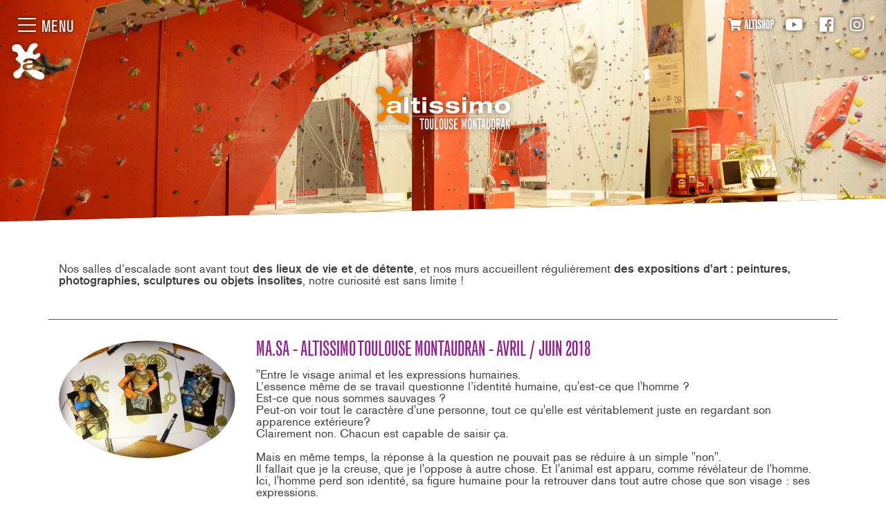

--- FILE ---
content_type: text/html; charset=UTF-8
request_url: https://toulouse-montaudran.altissimo.fr/expos-art-issimo.html
body_size: 9935
content:





<!DOCTYPE html>
<!--[if IE 8]> <html lang="fr" class="ie8"> <![endif]-->
<!--[if IE 9]> <html lang="fr" class="ie9"> <![endif]-->
<!--[if !IE]><!--> 

		

<html lang="fr"> <!--<![endif]-->
	 
	
	<head>
		<meta charset="utf-8">
		<meta name="viewport" content="width=device-width, initial-scale=1, shrink-to-fit=no">
		<title>Expositions d'art | Art'Issimo</title>
		<meta name="description" content="Nos salles d’escalade et nos murs accueillent régulièrement des expositions d’art : peintures, photographies, sculptures ou objets insolites">
		<link rel="stylesheet" href="css/fonts.css">
		<link rel="shortcut icon" href="favicon.ico">

		<!-- Google Tag Manager ------------------------------ 07/04/22 -->
		<script>
			(function (w, d, s, l, i) {
				w[l] = w[l] || [];
				w[l].push({
					'gtm.start': new Date().getTime(),
					event: 'gtm.js'
				});
				var f = d.getElementsByTagName(s)[0],
					j = d.createElement(s),
					dl = l != 'dataLayer' ? '&l=' + l : '';
				j.async = true;
				j.src =
					'https://www.googletagmanager.com/gtm.js?id=' + i + dl;
				f.parentNode.insertBefore(j, f);
			})(window, document, 'script', 'dataLayer', 'GTM-PQ99QDN');
		</script>
		<!-- End Google Tag Manager ----------------------------------- -->


		<script async custom-element="amp-analytics" src="https://cdn.ampproject.org/v0/amp-analytics-0.1.js"></script>
		<!-- Global site tag (gtag.js) - Google Ads: 959946517 --> 
		<script async src="https://www.googletagmanager.com/gtag/js?id=AW-959946517"></script>
		<script>
			window.dataLayer = window.dataLayer || [];
			function gtag() {
				dataLayer.push(arguments);
			}
			gtag('js', new Date());
			gtag('config', 'AW-959946517');
		</script>
		<!-- Event snippet for Itinéraires conversion page ---------- 29/03/22-->
		<script>
			gtag('event', 'conversion', {
				'send_to': 'AW-959946517/vlgTCOPSyKgDEJW-3skD'
			});
		</script>

		
		
		
		
			<!-- Global site tag (gtag.js) - Google Analytics -->
			<script async src="https://www.googletagmanager.com/gtag/js?id=UA-16343835-2"></script>
			<script>
				window.dataLayer = window.dataLayer || [];
				function gtag(){dataLayer.push(arguments);}
				gtag('js', new Date());
				gtag('config', 'UA-16343835-2');
			</script>
			
			<!-- Global site tag (gtag.js) - Google Analytics 11/05/2022 -->
			<script async src="https://www.googletagmanager.com/gtag/js?id=G-SV3PS0B3VS"></script>
			<script>
			  window.dataLayer = window.dataLayer || [];
			  function gtag(){dataLayer.push(arguments);}
			  gtag('js', new Date());
			
			  gtag('config', 'G-SV3PS0B3VS');
			</script>
			
			<link rel="stylesheet" href="https://cdn.datatables.net/1.10.16/css/jquery.dataTables.min.css">
			<link rel="stylesheet" href="css/bootstrap.min.css">
			<link rel="stylesheet" href="css/fontawesome-all.min.css">
			<link rel="stylesheet" href="css/altissimo.css?v=14052019">
			<script type="text/javascript" src="/js/modernizr-custom.js"></script>
			<script type="text/javascript" src="js/jquery-3.3.1.min.js"></script>
			<script type="text/javascript" src="js/jquery.validate.min.js"></script>
			<script type="text/javascript" src="js/jquery.validate-fr.js"></script>
			<script type="text/javascript" src="https://cdn.datatables.net/1.10.16/js/jquery.dataTables.min.js"></script>
			<script type="text/javascript" src="js/aframe-v0.8.2.min.js"></script>
		
	</head>
	
	<body class="cs page expos-art-issimo">
		<!-- Google Tag Manager (noscript) 07/04/22 ---------------------------- -->
		<noscript>
			<iframe src="https://www.googletagmanager.com/ns.html?id=GTM-PQ99QDN"
			height="0" width="0" style="display:none;visibility:hidden"></iframe>
		</noscript>
		<!-- End Google Tag Manager (noscript) --------------------------------- -->

		
			
			<header class="d-flex justify-content-center align-items-center" id="header-site">
				
					
					<div class="bg" style="background-image: url('repertoire/ao841951.jpg');"></div>
					<div class="wrapper text-center d-flex flex-column align-items-center">
						<div class="logoTop">
							<a href="index.html">
								<svg id="logo-cs" x="0px" y="0px" viewBox="0 0 538 192" style="enable-background:new 0 0 538 192;" xml:space="preserve">
									<path class="orange" d="M87.8,138.7c7.2,7.4,39.4,22.9,48.1,8.1c8.8-14.8-8.9-23-13.4-25.4c-4.4-2.4-24.8-4.2-29-18.5	c-4.9-16.8-0.3-22.4,5.7-28c5.9-5.5,22.5-12.4,21.9-22.2c-0.5-9.8-10.4-6.9-14.2-3.4c-4.9,4.6-18.6,5.5-15.4-8.3 c1.1-5,12.1-16,16.7-20.2c8.3-7.4,0-19.6-18.7-13C84.6,9.6,75.9,17.5,73,28c-3.4,12.2-10.4,20.8-18.6,5 c-8.4-16.3-13.8-22.5-27.1-22.4c-13.2,0.1-22.5,8-19,21.2c3.5,13.2,15.4,5.6,20.3,13.9c4.9,8.3,4.6,13.7-0.1,16.3 c-6.3,3.5-9.3,6.4-3.4,12.8c5.9,6.3,25.5,13.5,14.4,30.8c-4.9,7.7-14.8,9.7-22,15.6c-7.7,6.2-6.9,17.6,2.6,24.7 c8,6,23.6-1.6,24.5-9.4c1.4-12.9,13.8-20.8,17.9-19.1C68.7,120.1,80.7,131.4,87.8,138.7z"/>
									<path class="blanc" d="M52.8,82.7c1.8-13.9,14.5-15.5,26.6-15.5c21.2,0,25.7,6.9,25.7,15.3v22.4c0,3.9,0.7,6.8,1.7,9.1H92.1 c-0.6-1.6-0.9-3.2-1-4.8c-5,5-14.4,6.5-21.1,6.5c-11.8,0-20-4.1-20-14.6c0-11.1,9.6-13.2,18.7-13.9l15.7-1.1 c4.6-0.3,6.1-1.1,6.1-4.7S87.5,76,78.8,76c-6.3,0-9.7,0.4-11.7,6.7H52.8z M90.9,92.1c-2.8,1.3-5.8,1.7-8.7,1.9l-8.6,0.8 c-5.3,0.4-7.8,1.8-7.8,5.9c0,4,3.7,6.3,9.3,6.3c7.4,0,15.8-3.5,15.8-11.2V92.1z M119,53h14.8v61H119V53z M152.7,55h14.8V69h11.9v9.9 h-11.9v21c0,3.6,1,4.7,5,4.7c2.6,0,4.9-0.1,7.2-0.3v9.9c-2.8,0.4-8.3,0.8-11.6,0.8c-14,0-15.4-5.2-15.4-13.4V78.9h-9.3V69h9.3V55z M189.2,53H204v10.4h-14.8V53z M189.2,69H204v45h-14.8V69z M231.8,100.1c0.7,3.9,3.4,6.4,11,6.4c6.7,0,10.7-1.6,10.7-4.9 c0-2.6-1.3-3.4-8.4-4.5l-13.4-1.8c-9.5-1.3-14.8-4.2-14.8-12.8c0-12.2,12.3-15.1,24.6-15.1c20.8,0,25.5,6.9,26.6,15.2h-16.3 c-0.8-4.6-5.7-6-10-6c-3.9,0-9.7,0.3-9.7,4.8c0,2.1,1.1,3.5,7.5,4.2l10.3,1.1c15,1.6,19.9,6.1,19.9,13.9c0,13.4-15,15.2-27.8,15.2 c-17.1,0-25.7-4.9-26.5-15.6H231.8z M295,100.1c0.7,3.9,3.4,6.4,11,6.4c6.7,0,10.7-1.6,10.7-4.9c0-2.6-1.3-3.4-8.4-4.5l-13.4-1.8 c-9.5-1.3-14.8-4.2-14.8-12.8c0-12.2,12.3-15.1,24.6-15.1c20.8,0,25.5,6.9,26.6,15.2H315c-0.8-4.6-5.7-6-10-6 c-3.9,0-9.7,0.3-9.7,4.8c0,2.1,1.1,3.5,7.5,4.2l10.3,1.1c15,1.6,19.9,6.1,19.9,13.9c0,13.4-15,15.2-27.8,15.2 c-17.1,0-25.7-4.9-26.5-15.6H295z M344.5,53h14.8v10.4h-14.8V53z M344.5,69h14.8v45h-14.8V69z M443.5,86.9c0-6-4.7-7.7-9.1-7.7 c-6.1,0-11.2,3.4-11.2,10.4V114h-14.8V86.9c0-6-4.8-7.7-8.9-7.7c-6.3,0-11.3,3.4-11.3,10.4V114h-14.8V69h14.3v6.6h0.2 c2.7-3.8,9.7-7.7,18.4-7.7c8.7,0,13.3,3.4,15.5,8.5c4.1-5.4,10.3-8.5,18.6-8.5c9.1,0,17.9,3.9,17.9,15.7V114h-14.8V86.9z M500,67.3 c17.8,0,29.7,7.1,29.7,24.2c0,17.1-11.9,24.2-29.7,24.2s-29.7-7.1-29.7-24.2C470.3,74.4,482.2,67.3,500,67.3z M500,105.3 c9.2,0,14.5-5,14.5-13.8c0-8.8-5.3-13.8-14.5-13.8s-14.5,5-14.5,13.8C485.6,100.3,490.9,105.3,500,105.3z M528.2,126.6H138.3v1.5 h389.9V126.6z M71.2,126.5H51.4v1.7h19.7V126.5z M12.4,172.7v1.4c0,1.4,0.6,2.2,1.6,2.2c0.9,0,1.4-0.7,1.4-1.9c0-1.1-0.5-2-2-3.5 l-0.6-0.6c-1.2-1.2-2.4-2.6-2.4-4.8c0-1.8,1.4-3.1,3.4-3.1c2.1,0,3.3,1.2,3.3,3.3c0,0.3,0,0.5-0.1,1h-1.9v-0.7c0-1.3-0.5-2-1.4-2 c-0.8,0-1.3,0.6-1.3,1.5c0,1.4,0.9,2.4,2.3,3.7c1.4,1.5,2.7,2.8,2.7,4.9c0,2.3-1.4,3.7-3.5,3.7c-2.3,0-3.5-1.4-3.5-4v-1.1H12.4z M21.3,162.5h2.3l2.9,15.1h-2l-0.5-2.8h-3l-0.4,2.8h-2L21.3,162.5z M22.5,165.1l-1.2,8h2.5L22.5,165.1z M28.9,162.5H31v13.2h5v1.9 h-7.1V162.5z M38.1,162.5h2.1v13.2h5v1.9h-7.1V162.5z M47.2,162.5H54v1.8h-4.7v4.6h3.6v1.8h-3.6v5h5.1v1.8h-7.1V162.5z M60,162.5 h3.3c3.5,0,4,2.5,4,7.3c0,5.4-0.5,6.2-1.1,7c-0.4,0.5-1.3,0.8-2.3,0.8H60V162.5z M62.1,175.9h1.2c1.7,0,1.7-1.3,1.7-3.8v-3.6 c0-3.2-0.2-4.3-2.1-4.3h-0.9V175.9z M69.1,162.5h1.8v3.4c0,1.5-0.7,2.5-2,3.2l-0.2-0.9c0.8-0.6,1.1-1.1,1.1-2.1h-0.7V162.5z M73.8,162.5h6.8v1.8h-4.7v4.6h3.6v1.8h-3.6v5h5.1v1.8h-7.1V162.5z M83.9,172.7v1.4c0,1.4,0.6,2.2,1.6,2.2c0.9,0,1.4-0.7,1.4-1.9 c0-1.1-0.5-2-2-3.5l-0.6-0.6c-1.2-1.2-2.4-2.6-2.4-4.8c0-1.8,1.4-3.1,3.4-3.1s3.3,1.2,3.3,3.3c0,0.3,0,0.5-0.1,1h-1.9v-0.7 c0-1.3-0.5-2-1.4-2c-0.8,0-1.3,0.6-1.3,1.5c0,1.4,0.9,2.4,2.3,3.7c1.4,1.5,2.7,2.8,2.7,4.9c0,2.3-1.4,3.7-3.5,3.7 c-2.3,0-3.5-1.4-3.5-4v-1.1H83.9z M98.2,171.4c0,2.8,0,4.3-1.1,5.5c-0.7,0.7-1.5,0.9-2.6,0.9c-3.6,0-3.7-3.2-3.7-5.8v-2.6 c0-3.1,0.1-5.1,1.1-6.1c0.6-0.6,1.4-1,2.6-1c1.1,0,1.9,0.3,2.4,0.9c0.9,0.9,1.1,2.3,1.1,4.8h-2c0.1-3.3-0.5-4-1.6-4 c-0.5,0-0.8,0.2-1,0.6c-0.3,0.5-0.5,1.4-0.5,5.4c0,4.7,0,6.3,1.6,6.3c1.6,0,1.6-1.5,1.6-3.3v-1.5H98.2z M102.2,162.5h2.3l2.9,15.1 h-2l-0.5-2.8h-3l-0.4,2.8h-2L102.2,162.5z M103.4,165.1l-1.2,8h2.5L103.4,165.1z M109.8,162.5h2.1v13.2h5v1.9h-7.1V162.5z M120.6,162.5h2.3l2.9,15.1h-2l-0.5-2.8h-3l-0.4,2.8h-2L120.6,162.5z M121.8,165.1l-1.2,8h2.5L121.8,165.1z M127.8,162.5h3.3 c3.5,0,4,2.5,4,7.3c0,5.4-0.5,6.2-1.1,7c-0.4,0.5-1.3,0.8-2.3,0.8h-3.8V162.5z M129.9,175.9h1.2c1.7,0,1.7-1.3,1.7-3.8v-3.6 c0-3.2-0.2-4.3-2.1-4.3h-0.9V175.9z M137.4,162.5h6.8v1.8h-4.7v4.6h3.6v1.8h-3.6v5h5.1v1.8h-7.1V162.5z"/>
									<text transform="matrix(1 0 0 1 530.5 177.6415)" class="blanc text" >Toulouse Montaudran</text>
								</svg>
							</a>
						</div>
						<h1 id="title" class="txtShadow"></h1>
					</div>
					
				
			<!-- Burger Menu -->
				<div class="burgerZone">
					<div class="burgerMenu">
						<div class="burgerWrapper">
							<input type="checkbox" id="menu-toggle">
							<label for="menu-toggle" class="hamburger-container">
								<span class="hamburger"><span></span></span>
								<span class="text">Menu &nbsp;&nbsp;&nbsp;</span>
							</label>
						</div>
					</div>
					<a href="index.html" class="logoMenuWrapper">
						<svg id="logoMenu" x="0px" y="0px" viewBox="0 0 290 84" style="enable-background:new 0 0 290 84;" xml:space="preserve">
							<path id="splash" d="M72.3,79.1c-4.8,8.1-22.4-0.4-26.3-4.4c-3.9-4-10.4-10.2-13.8-11.7c-2.2-1-9,3.4-9.8,10.4
								c-0.5,4.3-9,8.5-13.4,5.2c-5.2-3.9-5.6-10.1-1.4-13.5c4-3.2,9.3-4.4,12-8.6c6.1-9.5-4.6-13.4-7.9-16.9c-3.2-3.5-1.6-5.1,1.8-7
								c2.6-1.4,2.8-4.4,0-9c-2.7-4.5-9.2-0.4-11.1-7.6C0.5,8.8,5.6,4.5,12.8,4.5c7.3,0,10.2,3.4,14.8,12.3c4.5,8.7,8.3,4,10.2-2.7
								c1.6-5.7,6.4-10,9.1-11c10.2-3.6,14.8,3.1,10.2,7.1c-2.5,2.3-8.5,8.3-9.2,11.1c-1.7,7.5,5.8,7,8.4,4.5c2.1-2,7.5-3.5,7.8,1.8
								c0.3,4.7-6.8,8.3-10.7,11.1c-1.9-1.9-5.6-3.1-12.1-3.1c-6.7,0-13.6,0.9-14.6,8.5h7.8c1.1-3.5,2.9-3.7,6.4-3.7c4.7,0,6.4,1,6.4,2.9
								c0,2-0.8,2.4-3.3,2.6l-8.6,0.6c-5,0.4-10.2,1.5-10.2,7.6c0,5.8,4.5,8,11,8c3.7,0,8.8-0.8,11.5-3.5c0,0.9,0.2,1.7,0.6,2.6h5.8
								c4.1,2.5,9.3,3.2,10.8,4C67.4,66.5,77.1,71,72.3,79.1z M38.2,50.6c-2.9,0.2-4.3,1-4.3,3.2c0,2.2,2,3.5,5.1,3.5c4,0,8.7-1.9,8.7-6.1
								v-2c-1.5,0.7-3.2,0.9-4.8,1.1L38.2,50.6z"/>
							<path id="texte" d="M26.8,44c1-7.6,7.9-8.5,14.6-8.5c11.6,0,14.1,3.8,14.1,8.4v12.2c0,2.2,0.4,3.7,0.9,5h-8.1
								c-0.3-0.9-0.5-1.7-0.6-2.6C45,61.3,39.9,62,36.2,62c-6.4,0-11-2.3-11-8c0-6.1,5.2-7.2,10.2-7.6l8.6-0.6c2.5-0.2,3.3-0.6,3.3-2.6
								c0-2-1.6-2.9-6.4-2.9c-3.5,0-5.3,0.2-6.4,3.7H26.8z M47.7,49.1c-1.5,0.7-3.2,0.9-4.8,1.1l-4.7,0.4c-2.9,0.2-4.3,1-4.3,3.2
								c0,2.2,2,3.5,5.1,3.5c4,0,8.7-1.9,8.7-6.1V49.1z M63,27.7h8.1v33.4H63V27.7z M81.5,28.8h8.1v7.6h6.5v5.4h-6.5v11.5
								c0,2,0.6,2.6,2.7,2.6c1.4,0,2.7,0,4-0.2v5.4c-1.5,0.2-4.6,0.5-6.3,0.5c-7.7,0-8.4-2.9-8.4-7.3V41.9h-5.1v-5.4h5.1V28.8z M101.5,27.7
								h8.1v5.7h-8.1V27.7z M101.5,36.5h8.1v24.7h-8.1V36.5z M124.8,53.5c0.4,2.2,1.8,3.5,6,3.5c3.7,0,5.8-0.9,5.8-2.7
								c0-1.4-0.7-1.9-4.6-2.5l-7.4-1c-5.2-0.7-8.1-2.3-8.1-7c0-6.7,6.7-8.3,13.5-8.3c11.4,0,14,3.8,14.6,8.3h-8.9
								c-0.5-2.5-3.1-3.3-5.5-3.3c-2.1,0-5.3,0.2-5.3,2.6c0,1.2,0.6,1.9,4.1,2.3l5.6,0.6c8.2,0.9,10.9,3.3,10.9,7.6c0,7.3-8.2,8.3-15.2,8.3
								c-9.4,0-14.1-2.7-14.5-8.6H124.8z M159.4,53.5c0.4,2.2,1.8,3.5,6,3.5c3.7,0,5.8-0.9,5.8-2.7c0-1.4-0.7-1.9-4.6-2.5l-7.4-1
								c-5.2-0.7-8.1-2.3-8.1-7c0-6.7,6.7-8.3,13.5-8.3c11.4,0,14,3.8,14.6,8.3h-8.9c-0.5-2.5-3.1-3.3-5.5-3.3c-2.1,0-5.3,0.2-5.3,2.6
								c0,1.2,0.6,1.9,4.1,2.3l5.6,0.6c8.2,0.9,10.9,3.3,10.9,7.6c0,7.3-8.2,8.3-15.2,8.3c-9.4,0-14.1-2.7-14.5-8.6H159.4z M186.5,27.7h8.1
								v5.7h-8.1V27.7z M186.5,36.5h8.1v24.7h-8.1V36.5z M240.7,46.3c0-3.3-2.6-4.2-5-4.2c-3.4,0-6.1,1.8-6.1,5.7v13.3h-8.1V46.3
								c0-3.3-2.6-4.2-4.9-4.2c-3.5,0-6.2,1.8-6.2,5.7v13.3h-8.1V36.5h7.8V40h0.1c1.5-2.1,5.3-4.2,10.1-4.2c4.7,0,7.3,1.8,8.5,4.6
								c2.3-2.9,5.6-4.6,10.2-4.6c5,0,9.8,2.1,9.8,8.6v16.7h-8.1V46.3z M271.7,35.5c9.8,0,16.3,3.9,16.3,13.3c0,9.3-6.5,13.3-16.3,13.3
								s-16.3-3.9-16.3-13.3C255.4,39.5,262,35.5,271.7,35.5z M271.7,56.3c5,0,7.9-2.7,7.9-7.5c0-4.8-2.9-7.5-7.9-7.5s-7.9,2.7-7.9,7.5
								C263.8,53.6,266.7,56.3,271.7,56.3z"/>
						</svg>
					</a>
				</div>
			
			<!-- Social -->
				<div class="social-admin">
					<a href="http://shop.altissimo.fr" class="fas fa-shopping-cart"> <span style="font-family: 'grot_extracond', Helvetica, Arial, sans-serif;" class="text-uppercase" target="alti-window">AltiShop</span></a>
					<a href="https://www.youtube.com/channel/UCdV6qxVicOgjs-wtVgbzKiA" class="fab fa-youtube" alt="YouTube" target="alti-window">Youtube</a>
					
						
							<a href="https://www.facebook.com/groups/241919606466/" class="fab fa-facebook" alt="Facebook" target="alti-window">Facebook</a>
						
						
							<a href="https://www.instagram.com/altissimo_toulouse_montaudran/" class="fab fa-instagram" alt="Instagram" target="alti-window">Instagram</a>
						
					
					
					<!--
	<a href="cs-espace-membre-login.html" alt="Espace Membre Altissimo" class="ico-private-space d-flex align-items-center">
						<span class="d-flex text-right flex-column"><b>Espace</b><b>Membre</b></span>
						<svg id="ico-memberArea" xmlns="http://www.w3.org/2000/svg" xmlns:xlink="http://www.w3.org/1999/xlink" x="0px" y="0px" viewBox="0 0 68 68" style="enable-background:new 0 0 68 68;" xml:space="preserve">
						<path class="shape" d="M46,36.3c0.2,1-0.2,1.6-1.1,1.8S43.3,38,42.9,37c-0.5-1.5-1.1-2.8-1.6-4c-0.5-1.2-1.2-2.4-2.1-3.4				
							c-0.3,1.5-0.3,3.1,0,5c0.2,1.9,0.6,3.8,1,5.8c0.4,2,0.8,3.9,1.2,5.8c0.4,1.9,0.6,3.5,0.6,4.9c0,0.5-0.2,1-0.6,1.4s-0.9,0.6-1.4,0.6 
							c-0.4,0-0.8-0.1-1.2-0.4c-0.3-0.2-0.6-0.5-0.7-0.9c-0.2-0.8-0.6-1.8-1-3.2c-0.5-1.4-0.9-2.7-1.4-4c-0.5-1.3-1-2.9-1.7-4.8 
							c-0.7,1.9-1.2,3.5-1.7,4.8c-0.5,1.3-0.9,2.6-1.4,4c-0.5,1.4-0.8,2.4-1,3.2c-0.1,0.4-0.4,0.7-0.7,0.9c-0.3,0.2-0.7,0.4-1.2,0.4
							c-0.5,0-1-0.2-1.4-0.6S26,51.7,26,51.1c0.1-1.4,0.3-3.1,0.6-4.9c0.4-1.9,0.8-3.8,1.2-5.8c0.4-2,0.7-3.9,1-5.8c0.2-1.9,0.2-3.6,0-5
							c-0.9,1-1.6,2.2-2.1,3.4c-0.5,1.2-1,2.6-1.6,4c-0.3,1-1,1.4-1.9,1.1s-1.3-0.8-1.1-1.8c0.2-0.9,0.4-1.9,0.7-3
							c0.3-1.1,0.6-2.2,0.9-3.3c0.3-1.1,0.7-2.1,1.1-3.1c0.4-1,0.9-1.8,1.3-2.4c1-1.2,2.3-1.9,3.9-2.1c1.6-0.2,3-0.3,4-0.3
							c1,0,2.4,0.1,4,0.3c1.6,0.2,2.9,0.9,3.9,2.1c0.5,0.6,0.9,1.4,1.3,2.4c0.4,1,0.8,2,1.1,3.1c0.3,1.1,0.6,2.2,0.9,3.3
							C45.5,34.4,45.8,35.4,46,36.3z M31.2,20c-0.8-0.8-1.2-1.7-1.2-2.8c0-1.1,0.4-2.1,1.2-2.9s1.7-1.2,2.8-1.2c1.1,0,2,0.4,2.8,1.2
							S38,16,38,17.2c0,1.1-0.4,2-1.2,2.8s-1.7,1.2-2.8,1.2C32.9,21.1,32,20.8,31.2,20z M34,63C18,63,5,50,5,34C5,18,18,5,34,5
							c16,0,29,13,29,29C63,50,50,63,34,63z M34,7C19.1,7,7,19.1,7,34s12.1,27,27,27s27-12.1,27-27S48.9,7,34,7z"/>
						</svg>
					</a>
	-->
				</div>
				
				
				<!-- Menu -->
				<nav>
					<div class="subNavWrapper">
						<div>
							<div class="d-flex justify-content-center align-items-center">
								<h3>Vos salles Altissimo</h3> &nbsp;<i class="far fa-times-circle"></i>
							</div>
							<hr class="dark ext">
							<ul class="menu salles">
								
								
									<li><a href="https://albi.altissimo.fr">Albi</a></li>
								
									<li><a href="https://landes.altissimo.fr">Landes</a></li>
								
									<li><a href="https://marseille.altissimo.fr">Marseille</a></li>
								
									<li><a href="https://metz-haut-gazon.altissimo.fr">Metz Haut Gazon</a></li>
								
									<li><a href="https://metz-loisirama.altissimo.fr">Metz Loisirama</a></li>
								
									<li><a href="https://montpellier-grabels.altissimo.fr">Montpellier Grabels</a></li>
								
									<li><a href="https://montpellier-odysseum.altissimo.fr">Montpellier Odysseum</a></li>
								
									<li><a href="https://nantes.altissimo.fr">Nantes</a></li>
								
									<li><a href="https://perpignan.altissimo.fr">Perpignan</a></li>
								
									<li><a href="https://toulouse-montaudran.altissimo.fr">Toulouse Montaudran</a></li>
								
									<li><a href="https://toulouse-portet.altissimo.fr">Toulouse Portet</a></li>
								
									<li><a href="https://toulouse-saint-martin.altissimo.fr">Toulouse Saint-Martin</a></li>
								
								<li><a href="https://www.altissimo.pt" target="_blanck">Lisbonne</a></li>
							</ul>
						</div>
					</div>
					<div class="navWrapper">
						<form id="search">
							<div class="input-group rechercher input-group-lg margin-bottom-30">
								<input type="text" class="form-control" placeholder="Rechercher" aria-label="Rechercher" aria-describedby="Rechercher">
							</div>
						</form>
						<script>
							if ($("form").is("#search")) {
							$("form#search").keypress(function (e) {
								if (e.which == 13) {
									event.preventDefault();
									var searchVal = $("form#search input[type=text]").val();
									if (searchVal !== "") {
										window.location = "recherche-altissimo.html?chercher="+$("form#search input[type=text]").val();
									}
								}
							});
						}
						</script>
						<ul class="menu menus">
							
							
								
								
							
								
								
							
								
								
							
								
								
							
								
								
							
								
								
							
								
								
							
								
								
							
								
								
									
										
											
												<li><a href="l-escalade-pour-tous.html">L'escalade pour tous !</a></li>
											
										
									
								
							
								
								
									
										<li class="openSubNav">Vos salles Altissimo</li>
									
								
							
								
								
									
										
											
												<li><a href="ecole-d-escalade.html">École d'escalade</a></li>
											
										
									
								
							
								
								
									
										
											
												<li><a href="tarifs-formules.html">Tarifs / Formules</a></li>
											
										
									
								
							
								
								
									
										
											
												<li><a href="progresser-avec-altissimo.html">Progresser avec Altissimo</a></li>
											
										
									
								
							
								
								
									
										
											
												<li><a href="actualites.html">Actualités</a></li>
											
										
									
								
							
								
								
							
								
								
							
								
								
							
								
								
									
										
											
												<li><a href="partenaires-ambassadeurs.html">Partenaires & Ambassadeurs</a></li>
											
										
									
								
							
								
								
							
								
								
							
								
								
									
										
											
												<li><a href="les-actus-de-votre-salle.html">Les actus de votre salle</a></li>
											
										
									
								
							
								
								
									
										
											
												<li><a href="expos-art-issimo.html">Expos Art‘issimo</a></li>
											
										
									
								
							
								
								
									
										
											
												<li><a href="climbing-team.html">Climbing Team</a></li>
											
										
									
								
							
								
								
									
										
											
												<li><a href="topo-de-la-salle.html">Topo de la salle</a></li>
											
										
									
								
							
								
								
									
										
											
												<li><a href="recrutement.html">Recrutement</a></li>
											
										
									
								
							
								
								
									
										
											
												<li><a href="acces-horaires-contact.html">Accès / Horaires / Contact</a></li>
											
										
									
								
							
								
								
									
										
											
												<li><a href="communaute.html">Communauté</a></li>
											
										
									
								
							
								
								
							
								
								
							
								
								
							
						</ul>
						<hr class="white ext">
						<div class="menu extras">
							<ul class="menu">
								
								<li><a href="http://shop.altissimo.fr" target="alti-window">Altishop</a></li>
							</ul>				
							<hr class="white ext">
							<ul class="menu">
								
									
									<li><a href="https://www.altissimo.fr">Altissimo France</a></li>
								
								<li><a href="https://concept.altissimo.fr">Altissimo Concept</a></li>
								<li><a href="https://shop.altissimo.fr/votre-projet-de-construction.html">Altissimo Production</a></li>
							</ul>				
							
						</div>
<!-- 						<a href="altissimo-france.html" class="btn btn-sm btn-outline-light">Je m'abonne</a> -->
					</div>
				</nav>
				
				
			</header>
		
	
		<main>
			
				
					
					<div class="margin-top-60 Toulouse Montaudran Salles">
						
						<div style="display:none;">salle</div>
						
<div class="cms">
	
	
	
	
	
	
	
	<div class="debut"></div>
	
		
		
			
					
					
					
						


<div >
	<section id="artissimo" class="container">  <div class="row">    <div class="col-12 margin-bottom-10">      <p>Nos salles d’escalade sont avant tout <b>des lieux de vie et de détente</b>, et nos murs accueillent régulièrement <b>des expositions d’art : peintures, photographies, sculptures ou objets insolites</b>, notre curiosité est sans limite !</p>    </div>                	        	        	        	        	        	        	        	        	        	        	        	        	        	        	        	        	        	        	        	        	        	        	        	        	        	        	        	        	        	        	        	        	        	    	      <article class="col-12 margin-top-30">        <div class="row margin-top-30">                                    <div class="col-sm-3 mb-4 text-center">                <img src="miniatures/paragraphes/ao98293/29541356_1447635252014961_5082123497097284847_n-350-350.jpg" alt="MA.SA" width="350" height="350" class="rounded-circle img-fluid">              </div>                                                                          <div class="col-sm-9 mb-4">          <h2 class="text-uppercase">MA.SA - Altissimo Toulouse Montaudran - avril / juin 2018</h2><br>          "Entre le visage animal et les expressions humaines.<br>L’essence même de se travail questionne l’identité humaine, qu'est-ce que l'homme ?<br>Est-ce que nous sommes sauvages ?<br>Peut-on voir tout le caractère d'une personne, tout ce qu'elle est véritablement juste en regardant son apparence extérieure?<br>Clairement non. Chacun est capable de saisir ça.<br><br>Mais en même temps, la réponse à la question ne pouvait pas se réduire à un simple "non".<br>Il fallait que je la creuse, que je l'oppose à autre chose. Et l'animal est apparu, comme révélateur de l'homme.<br>Ici, l'homme perd son identité, sa figure humaine pour la retrouver dans tout autre chose que son visage : ses expressions.<br>Voilà la première phase de mon travail, hybrider l'homme et l'animal afin d'exprimer à la fois l'extériorité et l’intériorité de chacun d'entre nous.<br><br>Après tout, nous ne sommes pas qu'une enveloppe de chair, il y a aussi les pulsions, l'instinct, tout ce qui nous anime.<br>La figure animale vient rendre compte du caractère intérieur de l’homme, il symbolise l’instinct sauvage et l’impulsivité."<br><br>          <button type="button" class="btn btn-outline-violet mt-4" data-toggle="modal" data-target="#artiModal" onClick="$('#artiModal .modal-content').load('wd/bloc/index|artiModal?code=ao115479')">Voir les photos</button>        </div>        </div>      </article>    	        	          </div>  <script>if ($('#artissimo img').length == 0) {$('#artissimo').html('<center>Aucune exposition en ce moment</center><br><br><br><br><br><br>')}</script></section>
</div>

					
				
		
		<div class="fin"></div>
		
	
	</div>


	








					</div>
					
					
				
				
			
			
		</main>
		
			<footer class="right margin-top-80">
			<!-- Footer -->
				<div class="container">
					<div class="row">
						<div class="col-12 text-center margin-top-40">
							<img src="img/logo-altissimo-top-ms-v2018.svg" width="290" height="84" alt="Altissimo - 100% escalade">
						</div>
						<div class="w-100"></div>
						<div class="col-12 col-sm-4 margin-top-40">
							<ul class="menu menus">
							</ul>
						</div>
						<div class="col-12 col-sm-4 margin-top-40">
							<h3 class="text-uppercase">Vos salles altissimo</h3>
							<hr class="white ext">
							<ul class="menu salles">
							</ul>
						</div>
						<div class="col-12 col-sm-4 margin-top-40">
							<div class="menu extras">
							</div>
							<hr class="white ext">
							<a href="https://www.youtube.com/channel/UCdV6qxVicOgjs-wtVgbzKiA" class="fab fa-youtube" alt="YouTube" target="alti-window">Youtube</a>
							
								<a href="https://www.facebook.com/groups/241919606466/" class="fab fa-facebook" alt="Facebook" target="alti-window">Facebook</a>
								
									<a href="https://www.instagram.com/altissimo_toulouse_montaudran/" class="fab fa-instagram" alt="Instagram" target="alti-window">Instagram</a>
								
							
						</div>
						<div class="copyright col-12 margin-top-100 text-center">
							<p>Copyright © 2018 <a href="https://www.noma.fr" target="_blank"><span class="logo-noma-footer">NOMA</span></a> Tous droits réservés.</p>
						</div>
						<div class="w-100 margin-bottom-20"></div>
					</div>
				</div>
				
			</footer>
			<div class="fas backToTop"></div>
			
			
			<div class="modal fade" id="vrModal" tabindex="-1" role="dialog" aria-labelledby="vrModalModalLabel" aria-hidden="true">
				<div class="modal-dialog d-flex" role="document">
					<div class="modal-content">
						<div class="modal-header">
							<div class="logo">
								<picture>
									<source srcset="img/logo-altissimo-mini-orange.svg" media="(max-width: 575px)" type="image/svg+xml">
									<img src="img/logo-altissimo-menu.svg" alt="Altissimo - L'escalade pour tous" class="img-fluid">
								</picture>
							</div>
							<div class="titleGroup text-center">
								<h3 class="text-uppercase text-center">Altissimo toulouse-montaudran</h3>
							</div>
							<span class="close" data-dismiss="modal" aria-label="Close">
								<img src="img/ico-white_close-42w.svg" height="42" width="42">
							</span>
						</div>
						<div class="modal-body">
							
						</div>
					</div>
				</div>
			</div>
	
			<div class="modal fade" id="artiModal" tabindex="-1" role="dialog" aria-labelledby="ArtiModalModalLabel" aria-hidden="true">
				<div class="modal-dialog d-flex" role="document">
					<div class="modal-content">
						
					</div>
				</div>
			</div>
				
			
			
			<div class="modal fade" id="videoModal" tabindex="-1" role="dialog" aria-labelledby="ArtiModalModalLabel" aria-hidden="true">
				<div class="modal-dialog modal-dialog-centered" role="document">
					<div class="modal-content">
						<div class="modal-header">
							<div class="titleGroup text-center">
								<h3 class="text-uppercase text-center">Alti’sécur : les règles de sécurité en vidéo</h3>
								<span class="subInfo">La pratique du bloc en salle</span>
							</div>
							<span class="close" data-dismiss="modal" aria-label="Close">
								<i class="far fa-times-circle"></i>
							</span>
						</div>
						<div class="modal-body">
							<div id="player"></div>
						</div>
					</div>
				</div>
			</div>
			<div class="modal fade" id="alertModal" tabindex="-1" role="dialog" aria-labelledby="AlertModalLabel" aria-hidden="false" data-backdrop="static" data-keyboard="false">
				<div class="modal-dialog modal-dialog-centered" role="document">
					<div class="modal-content">
						<div class="modal-header">
							<div class="titleGroup text-center" style="width: 100%;">
								<img src="img/logo-altissimo-top-ms-v2018-noir.svg" width="290" height="84" alt="Altissimo - 100% escalade" class="margin-top-20 margin-bottom-20">
								<h3 class="text-uppercase text-center">Le nouveau site Altissimo est presque prêt !</h3>
							</div>
						</div>
						<div class="modal-body">
							<p class="text-center" style="font-size: 1.8rem;">Encore quelques petites heures de patience et vous pourrez découvrir votre nouveau site Altissimo !</p>
						</div>
					</div>
				</div>
			</div>
			
			
			<script type="text/javascript" src="js/bootstrap.bundle.min.js"></script>
			<script type="text/javascript" src="js/isMobile.min.js"></script>
			<script type="text/javascript" src="js/fitty.min.js"></script>
			<script type="text/javascript" src="js/jquery.scrollTo.min.js"></script>
			<script type="text/javascript" src="js/altissimo.js?v=2704"></script>
			<script>
				$('footer .menu.menus').html($('.navWrapper .menu.menus').html());
				$('footer .menu.salles').html($('.subNavWrapper .menu.salles').html());
				$('footer .menu.extras').html($('.navWrapper .menu.extras').html());
			</script>
			
			<div id="marketing">
				
			</div>
			
		
	</body>
	
</html>





--- FILE ---
content_type: application/javascript
request_url: https://toulouse-montaudran.altissimo.fr/js/altissimo.js?v=2704
body_size: 3298
content:
function setCookie(cname,cvalue,exdays) {
    var d = new Date();
    d.setTime(d.getTime() + (exdays*24*60*60*1000));
    var expires = "expires=" + d.toGMTString();
    document.cookie = cname + "=" + cvalue + ";" + expires + ";path=/";
}
function getCookie(cname) {
    var name = cname + "=";
    var decodedCookie = decodeURIComponent(document.cookie);
    var ca = decodedCookie.split(';');
    for(var i = 0; i < ca.length; i++) {
        var c = ca[i];
        while (c.charAt(0) == ' ') {
            c = c.substring(1);
        }
        if (c.indexOf(name) == 0) {
            return c.substring(name.length, c.length);
        }
    }
    return "";
}

//Recherche de version IE
function GetIEVersion() {
	var sAgent = window.navigator.userAgent;
	var Idx = sAgent.indexOf("MSIE");
	if (Idx > 0) {
		return parseInt(sAgent.substring(Idx+ 5, sAgent.indexOf(".", Idx)));
	} 
	else if (!!navigator.userAgent.match(/Trident\/7\./)) {
		return 11;
	} else {
		return 0;
	}
}

//////////////////////////////////////////
//Vérification de compatibilité navigateur
if(!Modernizr.supports || !Modernizr.fontface || !Modernizr.mediaqueries || !Modernizr.cssfilters || !Modernizr.flexbox || !Modernizr.csstransforms) {
    var browserMsg = getCookie("outdatedBrowser");
    if (browserMsg == "") {
		var oudatedBrowserAlert = '<div id="outdated">';	
		oudatedBrowserAlert += '	<div class="container">';	
		oudatedBrowserAlert += '		<div class="row">';	
		oudatedBrowserAlert += '			<div class="col margin-top-15">';	
		oudatedBrowserAlert += '				<h3 class="text-uppercase">Votre navigateur est trop ancien !</h3>';	
		oudatedBrowserAlert += '				<p>Pour profiter d\'une experience utilisateur optimale sur ce site, nous vous invitons à installer un navigateur plus récent.</p>';	
		oudatedBrowserAlert += '			</div>';	
		oudatedBrowserAlert += '			<div class="w-100"></div>';	
		oudatedBrowserAlert += '			<div class="col margin-bottom-20">';	
		oudatedBrowserAlert += '				<a href="https://www.google.com/chrome/browser/desktop/" class="btn btn-light" target="_blank"><i class="fab fa-chrome"></i> Chrome</a>';	
		oudatedBrowserAlert += '				<a href="http://www.mozilla.org/firefox/new/" class="btn btn-light" target="_blank"><i class="fab fa-firefox"></i> Firefox</a>';	
		oudatedBrowserAlert += '			</div>';	
		oudatedBrowserAlert += '			<div class="col margin-bottom-20 text-right">';	
		oudatedBrowserAlert += '				<div class="form-check form-check-inline">';	
		oudatedBrowserAlert += '					<input type="checkbox" class="form-check-input" id="noMsg">';	
		oudatedBrowserAlert += '					<label class="form-check-label" for="noMsg">Ne plus afficher ce message</label>';	
		oudatedBrowserAlert += '				</div>';	
		oudatedBrowserAlert += '				<button id="closeODwindow" type="submit" class="btn btn-light">Fermer</button>';	
		oudatedBrowserAlert += '			</div>';	
		oudatedBrowserAlert += '		</div>';	
		oudatedBrowserAlert += '	</div>';	
		oudatedBrowserAlert += '</div>';	
		document.body.innerHTML += oudatedBrowserAlert;
		var odWindow = document.getElementById("closeODwindow"),
		    closeFn = function() {
		        //console.log('Click just happened');
				if(document.getElementById("noMsg").checked) {
					setCookie("outdatedBrowser", "noMsg", 30);
				} 
				var msg = document.getElementById("outdated");
				msg.parentNode.removeChild(msg);
		    }
		odWindow.onclick = closeFn;
	}
} 

$(document).ready(function() {
	
	//Alert modal provisoire
	//$('#alertModal').modal('show');
	
	//Detection mobile-tablette
	if(isMobile.any) {
		$("body").addClass("mobile");
	} else {
		$("body").addClass("desktop");
	}
	

	////////////////
	// scrollTo link
	scrollToLink = function(hash, cOffset) {
		$("html,body").scrollTo(hash, hash, {offset:-cOffset});
	}
	$('a.scrollTo').click(function(e){
		e.preventDefault();
		scrollToLink(this.hash, 0);
	});

	//Bouton Back to Top
	$(".backToTop").click(function() {
		if($(this).hasClass("show")) {
			$("html,body").scrollTo(0, 800, {offset:-0});
			console.log("clic");
		}
	});

	//get URL vars
	function getUrlVars() {
		var vars = {};
		var parts = window.location.href.replace(/[?&]+([^=&]+)=([^&]*)/gi, function(m,key,value) {
		vars[key] = value;
		});
		return vars;
	}
	
	//script menu burger
	function openMenu(openVal){
		if(openVal == "sesame") {
			$(".burgerWrapper, svg#logoMenu, nav").addClass("open");
			$('<div class="closeWrapper"></div>').insertBefore("header").click(function(){
				$("input[type=checkbox]#menu-toggle").prop('checked', false);
				openMenu();
			});
		} else {
			$(".burgerWrapper, svg#logoMenu, nav").removeClass("open");
			if($(".subNavWrapper").hasClass("open")) {
				$(".subNavWrapper").removeClass("open");
			}
			$(".closeWrapper").remove();
		}
	}
	
	$(".burgerMenu").click(function() {
	    if ($("input[type=checkbox]#menu-toggle").prop('checked') == false) {
			$("input[type=checkbox]#menu-toggle").prop('checked', true);
			openMenu("sesame");
	    } else {
			$("input[type=checkbox]#menu-toggle").prop('checked', false);
			openMenu();
	    }
	});
	//Ouverture sous-navigation salles
	$("nav .openSubNav, nav .far.fa-times-circle").click(function() {
		$(".subNavWrapper").toggleClass("open");
	});
	
	//Blockage de la nav au resize
	function resizedw() {
        $("nav").removeClass("off");
	}
	var blockNav; //timer pour resize nav
	

	//Scripts H1 pages courantes
	function fitTitle() {
		if("matchMedia" in window) {
			if(window.matchMedia("(max-width:576px)").matches || window.matchMedia("(max-height:576px)").matches) {
				fitty("#title", {
					maxSize: 58
				});
			} else {
				fitty("#title", {
					maxSize: 120
				});
			}
		}
	}
	if($("body").hasClass("page")) {
		fitTitle();
		//room selector > page tarifs et cours
		if ($("select").hasClass("roomSelector")) {
			$(".roomSelector").on('change', function() {
				//console.log($(this).val());
				$($(this).attr('data-content')).slideDown();
			});
		}
	}
	
	//Enchainements, page topo membre
	$(".enchainement").each(function() {
		$(this).parent(".selector-ico").addClass($(this).find(':selected').attr('data-ico'));
	})
	$(".enchainement").on('change', function() {
		//$(this).find(':selected').attr('data-content');
		//console.log($(this).find(':selected').attr('data-content'));
		$(this).parent(".selector-ico").removeClass("checked unchecked").addClass($(this).find(':selected').attr('data-ico'));
	});
	
	/////////////////////
	//Timeline historique
	var xStartlimit = 240; //distance de départ avant d'atteindre la timeline en scrollant
	var wHeight;
	var timelineXpos;
	var dcElement = [];
	var dcXpos = [];
	var currentDcKey = 0;
	function getElPos() {
		timelineXpos = Math.round($("main section #timeline").position().top);
		wHeight = $(window).height();
		$("#wHeight").html(wHeight);
		dcElement = [];
		dcXpos = [];
		$(".dateContainer").each(function(index, value) {
			var dcpos = $(this).position();
			dcElement.push(value);
			dcXpos.push($(this).position().top);
			$(".solidLine").css("height", dcXpos[(currentDcKey-1)]);
		});
	}
	function animateTimeline() {
		var startDetect = Number($(this).scrollTop()+(wHeight/2)-timelineXpos);
		//détection du prochain "date container" à afficher 
		if(( Number(startDetect)+Number(dcXpos[0]) ) >= dcXpos[currentDcKey]) {
			$(dcElement[currentDcKey]).addClass("show");
			$(".solidLine").css("height", dcXpos[currentDcKey]);
			currentDcKey++;
			if(currentDcKey == dcXpos.length) {
				$(".end").addClass("show");
			}
		}
	}
	if ($("section").is("#historique")) {
		var timeLineDelay; //timer pour historique
		timeLineDelay = setTimeout(function() {
			getElPos();
			clearTimeout(timeLineDelay);
		}, 400);
	}
	
	////////////////
	//Actions resize
    $( window ).resize(function() {
        $("nav").addClass("off");
		clearTimeout(blockNav);
		blockNav = setTimeout(resizedw, 200);
		if($("body").hasClass("page")) {
			fitTitle();	
		}
		//historique timeline
		if ($("section").is("#historique")) {
			getElPos();
		}
    });
	
	////////////////
	//Actions scroll
	$(window).scroll(function () {
		//historique timeline
		animateTimeline()
		
		//Modif menu burger offTop
		if($(this).scrollTop() > 140) {
	        $(".burgerWrapper").addClass("offTop");
	        $(".backToTop").addClass("show");
		} else {
	        $(".burgerWrapper").removeClass("offTop");
	        $(".backToTop").removeClass("show");
		}
	});

	//Scripts Main Site
	if($("body").hasClass("ms")) {
		//Scripts Homepage
		if($("body").hasClass("hp")) {
			//Gestion des redirections vers les sites enfants
			function setSelectorWidth() {
				var roomSelectorWidth = $(".roomSelector").width();
				var contentWidth = $(".roomSelector .liste").width();
				if(contentWidth > roomSelectorWidth) {
					$(".roomSelector").width(contentWidth);
				}
			}
			setSelectorWidth();
			$( window ).resize(function() {
			    setSelectorWidth();
			});
			//Si desktop
			if($("body").hasClass("desktop")) {
				function openRoomSelector() {
					$(".roomSelector .liste").stop().slideToggle(300);
				}
				$(".roomSelector").click(openRoomSelector).hover(openRoomSelector);
			}
			//Si mobile ou tablette
			if($("body").hasClass("mobile")) {
				$("#villeSelector").change(function() {
					//console.log($(this).val());
					window.location = $(this).val();
				});
			}

			///////////////////
			//Ms Hp video modal
			$("#videoModal").on("shown.bs.modal", function(e) {
			    //player.cueVideoById('slfo835CXcw');
				player.playVideo();
			})
			$("#videoModal").on("hidden.bs.modal", function(e) {
				player.pauseVideo();
				//player.stopVideo();
			})

		}
	}
	//////////////////////////
	//Formulaires (provisoire)
/*
	if ($("form").hasClass("altiform")) {
		$("form.altiform").submit(function(e) {
			e.preventDefault();
			$(this).slideUp();
			$(".formThanx").slideDown();
		});
	}
*/
	
	/////////////
	//Search form
	
	if ($("form").is("#searchPage")) {
		//console.log(getUrlVars()["search"]);
		$("form#searchPage input[type=text]").val(getUrlVars()["search"]);
	}
});

--- FILE ---
content_type: image/svg+xml
request_url: https://toulouse-montaudran.altissimo.fr/img/logo-altissimo-top-ms-v2018-noir.svg
body_size: 6607
content:
<svg enable-background="new 0 0 538 192" viewBox="0 0 538 192" xmlns="http://www.w3.org/2000/svg"><path d="m88.2 139.3c7.2 7.5 39.6 23 48.4 8.1s-9-23.2-13.5-25.6c-4.5-2.5-25-4.2-29.2-18.6-5-16.9-.3-22.5 5.8-28.2 5.9-5.5 22.6-12.5 22.1-22.3-.5-9.9-10.5-7-14.3-3.4-4.9 4.7-18.7 5.6-15.5-8.3 1.1-5 12.2-16.1 16.8-20.3 8.4-7.5 0-19.7-18.8-13.1-4.9 1.7-13.8 9.7-16.7 20.2-3.4 12.3-10.5 21-18.7 5-8.5-16.4-13.9-22.6-27.3-22.6-13.3.2-22.6 8.1-19.1 21.4s15.5 5.7 20.5 14c5 8.4 4.7 13.8-.1 16.5-6.4 3.5-9.3 6.5-3.4 12.8 6 6.4 25.7 13.6 14.5 31-5 7.7-14.9 9.8-22.1 15.8-7.7 6.3-7 17.7 2.6 24.8 8.1 6 23.8-1.6 24.6-9.5 1.4-13 13.9-21 18-19.2 6.3 2.8 18.3 14.1 25.4 21.5z" fill="#ee7d00"/><path d="m53.2 83c1.7-13.9 14.5-15.6 26.6-15.6 21.2-.1 25.8 6.8 25.8 15.2l.1 22.4c0 4 .7 6.8 1.7 9.1l-14.8.1c-.5-1.6-1-3.2-1-4.8-5 5.1-14.4 6.6-21.1 6.6-11.8.1-20.1-4-20.1-14.5-.1-10.9 9.6-13.4 18.6-14l15.7-1.2c4.5-.4 6.1-1.1 6-4.7 0-3.6-3.1-5.4-11.7-5.3-6.3 0-9.6.6-11.7 6.8zm38.2 9.2c-2.8 1.4-5.8 1.7-8.8 2l-8.5.8c-5.2.5-7.8 1.9-7.8 5.9 0 4.1 3.8 6.3 9.4 6.3 7.5 0 15.8-3.7 15.8-11.3zm42.9-39.3.3 60.8-14.7.1-.4-60.8zm39 51.3c-3.9 0-4.9-1.2-5-4.7l-.1-20.9 11.9-.1v-9.9l-11.9.1-.1-13.9-14.7.1.1 13.9h-9.3v9.9h9.3l.1 22.7c0 8.1 1.4 13.3 15.4 13.2 3.3 0 8.8-.5 11.5-.9v-9.9c-2.4.2-4.6.4-7.2.4zm16.7-35.6.2 44.9 14.7-.1-.2-44.9zm14.7-16-14.7.1v10.3l14.7-.1zm46 33.3-10.2-1c-6.4-.6-7.5-2.1-7.5-4.1 0-4.4 5.8-4.8 9.6-4.8 4.3 0 9.1 1.3 10 5.9l16.3-.1c-1-8.4-5.9-15.1-26.6-15-12.2.1-24.5 3.1-24.5 15.2 0 8.5 5.4 11.4 14.8 12.7l13.4 1.8c7.1 1 8.4 2 8.4 4.5 0 3.3-3.9 4.9-10.6 4.9-7.6 0-10.3-2.5-11-6.3l-16.3.1c.8 10.6 9.5 15.5 26.5 15.4 12.8-.1 27.7-2 27.7-15.3-.1-8-5-12.4-20-13.9zm63.2-.4-10.2-1c-6.4-.6-7.5-2.1-7.5-4.2 0-4.4 5.8-4.8 9.6-4.8 4.3 0 9.1 1.3 10 5.9l16.3-.1c-1-8.4-5.9-15.1-26.6-15-12.2.1-24.5 3.1-24.5 15.2 0 8.5 5.4 11.5 14.8 12.7l13.4 1.8c7.1 1 8.4 2 8.4 4.5 0 3.3-3.9 4.9-10.6 4.9-7.6 0-10.3-2.5-11-6.3l-16.2.1c.8 10.6 9.5 15.5 26.5 15.4 12.8-.1 27.7-2 27.7-15.3-.2-7.8-5.1-12.3-20.1-13.8zm46.1-33.7-14.7.1v10.4l14.7-.1zm-14.7 16 .2 44.9 14.7-.1-.2-44.9zm95.8-1.7c-8.2.1-14.4 3.2-18.5 8.6-2.3-5.1-7-8.4-15.5-8.4-8.6 0-15.7 4-18.3 7.8h-.2v-6.5l-14.2.1.2 44.9 14.8-.1-.1-24.3c0-7 5-10.4 11.3-10.5 4.1 0 8.9 1.6 8.9 7.7l.1 27 14.7-.1-.2-24.3c0-7 5-10.4 11.1-10.4 4.3 0 9.1 1.6 9.1 7.7l.1 27 14.7-.1-.1-30.5c0-11.8-8.9-15.6-17.9-15.6zm89.4 23.1c.1 16.9-11.8 24.2-29.5 24.3-17.8.1-29.7-7-29.8-24-.1-16.9 11.8-24.2 29.5-24.3 17.8 0 29.7 7.1 29.8 24zm-15.2.1c0-8.8-5.3-13.7-14.5-13.7-9.1 0-14.4 5-14.3 13.8 0 8.8 5.4 13.7 14.5 13.7s14.3-5 14.3-13.8zm-443.6 37h-20.7v1.8h20.7zm458.8 0h-391.4v1.8h391.5v-1.8zm-520.5 46.4v1.3c0 1.3.5 2 1.5 2 .9 0 1.3-.6 1.3-1.8 0-1-.5-1.9-1.9-3.3l-.6-.6c-1.2-1.2-2.2-2.5-2.2-4.5 0-1.7 1.3-2.9 3.2-2.9s3.1 1.1 3.1 3.1c0 .3 0 .4-.1.9h-1.8v-.7c0-1.3-.4-1.9-1.3-1.9-.8 0-1.2.6-1.2 1.4 0 1.3.9 2.3 2.2 3.5 1.3 1.4 2.5 2.6 2.5 4.6 0 2.1-1.3 3.5-3.3 3.5-2.2 0-3.3-1.3-3.3-3.8v-1h1.9zm8.8-9.6h2.2l2.8 14.2h-1.9l-.4-2.7h-2.8l-.4 2.7h-1.9zm1.1 2.5-1.1 7.6h2.3zm6.4-2.5h2v12.4h4.7v1.8h-6.7zm9 0h2v12.4h4.7v1.8h-6.7zm9 0h6.4v1.7h-4.4v4.4h3.4v1.7h-3.4v4.7h4.8v1.7h-6.7v-14.2zm9.9 9.6v1.3c0 1.3.5 2 1.5 2 .9 0 1.3-.6 1.3-1.8 0-1-.5-1.9-1.9-3.3l-.6-.6c-1.2-1.2-2.2-2.5-2.2-4.5 0-1.7 1.3-2.9 3.2-2.9 2 0 3.1 1.1 3.1 3.1 0 .3 0 .4-.1.9h-1.8v-.7c0-1.3-.4-1.9-1.3-1.9-.8 0-1.2.6-1.2 1.4 0 1.3.9 2.3 2.2 3.5 1.3 1.4 2.5 2.6 2.5 4.6 0 2.1-1.3 3.5-3.3 3.5-2.2 0-3.3-1.3-3.3-3.8v-1h1.9zm10.9-9.6h3.1c3.3 0 3.7 2.3 3.7 6.8 0 5-.4 5.8-1.1 6.6-.4.4-1.2.8-2.1.8h-3.6zm2 12.6h1.1c1.6 0 1.6-1.2 1.6-3.5v-3.4c0-3-.2-4-1.9-4h-.8zm7-12.6h1.7v3.2c0 1.4-.6 2.4-1.9 3l-.2-.8c.7-.5 1-1.1 1.1-2h-.7zm4.8 0h6.4v1.7h-4.4v4.4h3.4v1.7h-3.4v4.7h4.8v1.7h-6.7v-14.2zm9.8 9.6v1.3c0 1.3.5 2 1.5 2 .9 0 1.3-.6 1.3-1.8 0-1-.5-1.9-1.9-3.3l-.6-.6c-1.2-1.2-2.2-2.5-2.2-4.5 0-1.7 1.3-2.9 3.2-2.9 2 0 3.1 1.1 3.1 3.1 0 .3 0 .4-.1.9h-1.8v-.7c0-1.3-.4-1.9-1.3-1.9-.8 0-1.2.6-1.2 1.4 0 1.3.9 2.3 2.2 3.5 1.3 1.4 2.5 2.6 2.5 4.6 0 2.1-1.3 3.5-3.3 3.5-2.2 0-3.3-1.3-3.3-3.8v-1h1.9zm13.9-1.2c0 2.6 0 4.1-1.1 5.1-.6.6-1.4.9-2.4.9-3.4 0-3.5-3-3.5-5.4v-2.5c0-2.9.1-4.8 1.1-5.7.6-.6 1.3-1 2.4-1 1 0 1.8.3 2.3.8.9.9 1 2.2 1 4.5h-1.9c.1-3.1-.4-3.8-1.5-3.8-.4 0-.7.2-1 .5-.3.4-.4 1.3-.4 5.1 0 4.5 0 5.9 1.5 5.9s1.5-1.4 1.5-3.1v-1.4h2zm4.2-8.4h2.2l2.8 14.2h-1.9l-.4-2.7h-2.8l-.4 2.7h-1.9zm1.1 2.5-1.1 7.6h2.3zm6.4-2.5h2v12.4h4.7v1.8h-6.7zm10.5 0h2.2l2.8 14.2h-1.9l-.4-2.7h-2.8l-.4 2.7h-1.9zm1.1 2.5-1.1 7.6h2.3zm6.1-2.5h3.1c3.3 0 3.7 2.3 3.7 6.8 0 5-.4 5.8-1.1 6.6-.4.4-1.2.8-2.1.8h-3.6zm1.9 12.6h1.1c1.6 0 1.6-1.2 1.6-3.5v-3.4c0-3-.2-4-1.9-4h-.8zm7.4-12.6h6.4v1.7h-4.4v4.4h3.4v1.7h-3.4v4.7h4.8v1.7h-6.7v-14.2zm23.3-28.4h4.8v38.1h8.8v4.5h-13.7v-42.6zm17.5 0h4.2v6.8l-.8 7.6h-2.5l-.9-7.6zm9.6 0h13.7v4.5h-8.8v14h7.6v4.4h-7.6v15.1h9.5v4.5h-14.4zm22 27.2v4.9c0 4.4 1.1 6.5 3.6 6.5 2.1 0 3.1-2 3.1-5.8 0-4.7-1.4-6.3-4.4-9.4-4.6-4.9-6.9-7.3-6.9-13.9 0-6.3 2.7-9.9 7.7-9.9 4.8 0 7.5 3.6 7.5 10v4.9h-4.5v-3.3c0-5.4-.8-7.1-3-7.1-2.1 0-3 1.5-3 4.8 0 4.4.6 5.7 5.1 10.3l1.2 1.3c3.8 4.1 4.9 6.7 4.9 11.9 0 4.9-1.7 10.7-7.7 10.7-5.5 0-8.3-3.6-8.3-10.9v-4.9h4.7zm31-2.4v8.9c0 5.5-2.9 9.3-7.7 9.3-4.9 0-7.8-3.6-7.8-9.3v-24c0-6.7 2.6-10.3 7.3-10.3 5.3 0 7.9 3.4 7.9 10.6v5.8h-4.8v-5.5c0-3.3-.1-6.2-2.7-6.2-2.8 0-2.8 3.4-2.8 7.5v22.7c0 2.7 1.1 4.2 3 4.2s2.8-1.6 2.8-4.2v-9.4h4.8zm8.7-24.8h6.5l5.6 42.6h-4.5l-1.3-11.5h-5.8l-1.3 11.5h-4.5zm3.2 4.2-2.4 22.8h4.8zm13.1-4.2h4.8v38.1h8.8v4.5h-13.7v-42.6zm21.6 0h6.5l5.6 42.6h-4.5l-1.3-11.5h-5.8l-1.3 11.5h-4.5zm3.2 4.2-2.4 22.8h4.8zm12.3-4.2h7.2c5.9 0 8.2 3.1 8.2 11.1v20.7c0 7.8-2.3 10.8-8 10.8h-7.4zm4.8 38.1h2.3c2.6 0 3.4-1 3.4-5.3v-22.6c0-4.4-.8-5.7-3.4-5.7h-2.2v33.6zm15.4-38.1h13.7v4.5h-8.8v14h7.6v4.4h-7.6v15.1h9.5v4.5h-14.4zm28.3 0h6.1c7.8 0 9.3 3.8 9.3 12 0 6.3-.8 11.4-7.9 11.4h-2.6v19.2h-4.8v-42.6zm4.8 4.6v14.3h1.7c3 0 3.8-1.2 3.8-5.5v-3.9c0-3.6-1-4.9-3.5-4.9zm29.9 28.3c0 6.5-2.9 10.1-7.7 10.1-5.1 0-7.9-3.7-7.9-10.1v-23.5c0-6.1 2.7-10 7.9-10s7.8 3.7 7.8 9.9v23.6zm-4.9-23.7c0-3.8-.8-5.2-3-5.2-2.1 0-2.9 1.5-2.9 5.3v23.5c0 4.1.8 5.6 3 5.6 2 0 2.9-1.5 2.9-4.9zm24.3 24.7c0 3.6-.5 5.5-2 7-1.5 1.4-3.4 2.2-5.4 2.2-1.9 0-4.1-.8-5.4-2.1-1.5-1.5-2.2-3.6-2.2-7.3v-33.6h4.8v33.9c0 3.1.8 4.4 2.7 4.4 1.6 0 2.5-1.2 2.5-4.4v-34h4.8v33.9zm5-33.9h7.6c5.2 0 7.9 3.3 7.9 10v4.3c0 4.4-1 6.6-3.7 8.3l4.9 20h-4.8l-4.7-18.7h-2.4v18.7h-4.9v-42.6zm4.9 19.4h1.3c3.5 0 4.2-1.2 4.2-6.4 0-7.4-.5-8.4-3.9-8.4h-1.6zm18-19.4h18.3v4.4h-6.8v38.2h-4.8v-38.2h-6.7zm36 32.9c0 6.5-2.9 10.1-7.7 10.1-5.1 0-7.9-3.7-7.9-10.1v-23.5c0-6.1 2.7-10 7.9-10s7.8 3.7 7.8 9.9v23.6zm-4.9-23.7c0-3.8-.8-5.2-3-5.2-2.1 0-2.9 1.5-2.9 5.3v23.5c0 4.1.8 5.6 3 5.6 2 0 2.9-1.5 2.9-4.9zm24.3 24.7c0 3.6-.5 5.5-2 7-1.5 1.4-3.4 2.2-5.4 2.2-1.9 0-4.1-.8-5.4-2.1-1.5-1.5-2.2-3.6-2.2-7.3v-33.6h4.8v33.9c0 3.1.8 4.4 2.7 4.4 1.6 0 2.5-1.2 2.5-4.4v-34h4.8v33.9zm9.2-6.7v4.9c0 4.4 1.1 6.5 3.6 6.5 2.1 0 3.1-2 3.1-5.8 0-4.7-1.4-6.3-4.4-9.4-4.6-4.9-6.9-7.3-6.9-13.9 0-6.3 2.7-9.9 7.7-9.9 4.8 0 7.5 3.6 7.5 10v4.9h-4.5v-3.3c0-5.4-.8-7.1-3-7.1-2.1 0-3 1.5-3 4.8 0 4.4.6 5.7 5.1 10.3l1.2 1.3c3.8 4.1 4.9 6.7 4.9 11.9 0 4.9-1.7 10.7-7.7 10.7-5.5 0-8.3-3.6-8.3-10.9v-4.9h4.7zm15.6-27.2h4.7v10.5l-1.2 21.4h-2.2l-1.3-21.2zm0 36.2h4.7v6.5h-4.7z"/></svg>

--- FILE ---
content_type: image/svg+xml
request_url: https://toulouse-montaudran.altissimo.fr/img/logo-altissimo-menu.svg
body_size: 2093
content:
<svg enable-background="new 0 0 290 84" viewBox="0 0 290 84" xmlns="http://www.w3.org/2000/svg"><path d="m72.3 79.1c-4.8 8.1-22.4-.4-26.3-4.4s-10.4-10.2-13.8-11.7c-2.2-1-9 3.4-9.8 10.4-.5 4.3-9 8.5-13.4 5.2-5.2-3.9-5.6-10.1-1.4-13.5 4-3.2 9.3-4.4 12-8.6 6.1-9.5-4.6-13.4-7.9-16.9-3.2-3.5-1.6-5.1 1.8-7 2.6-1.4 2.8-4.4 0-9-2.7-4.5-9.2-.4-11.1-7.6-1.9-7.2 3.2-11.5 10.4-11.5 7.3 0 10.2 3.4 14.8 12.3 4.5 8.7 8.3 4 10.2-2.7 1.6-5.7 6.4-10 9.1-11 10.2-3.6 14.8 3.1 10.2 7.1-2.5 2.3-8.5 8.3-9.2 11.1-1.7 7.5 5.8 7 8.4 4.5 2.1-2 7.5-3.5 7.8 1.8.3 4.7-6.8 8.3-10.7 11.1-1.9-1.9-5.6-3.1-12.1-3.1-6.7 0-13.6.9-14.6 8.5h7.8c1.1-3.5 2.9-3.7 6.4-3.7 4.7 0 6.4 1 6.4 2.9 0 2-.8 2.4-3.3 2.6l-8.6.6c-5 .4-10.2 1.5-10.2 7.6 0 5.8 4.5 8 11 8 3.7 0 8.8-.8 11.5-3.5 0 .9.2 1.7.6 2.6h5.8c4.1 2.5 9.3 3.2 10.8 4 2.5 1.3 12.2 5.8 7.4 13.9zm-34.1-28.5c-2.9.2-4.3 1-4.3 3.2s2 3.5 5.1 3.5c4 0 8.7-1.9 8.7-6.1v-2c-1.5.7-3.2.9-4.8 1.1z" fill="#ee7f00"/><path d="m26.8 44c1-7.6 7.9-8.5 14.6-8.5 11.6 0 14.1 3.8 14.1 8.4v12.2c0 2.2.4 3.7.9 5h-8.1c-.3-.9-.5-1.7-.6-2.6-2.7 2.8-7.8 3.5-11.5 3.5-6.4 0-11-2.3-11-8 0-6.1 5.2-7.2 10.2-7.6l8.6-.6c2.5-.2 3.3-.6 3.3-2.6s-1.6-2.9-6.4-2.9c-3.5 0-5.3.2-6.4 3.7zm20.9 5.1c-1.5.7-3.2.9-4.8 1.1l-4.7.4c-2.9.2-4.3 1-4.3 3.2s2 3.5 5.1 3.5c4 0 8.7-1.9 8.7-6.1zm15.3-21.4h8.1v33.4h-8.1zm18.5 1.1h8.1v7.6h6.5v5.4h-6.5v11.5c0 2 .6 2.6 2.7 2.6 1.4 0 2.7 0 4-.2v5.4c-1.5.2-4.6.5-6.3.5-7.7 0-8.4-2.9-8.4-7.3v-12.4h-5.1v-5.4h5.1v-7.7zm20-1.1h8.1v5.7h-8.1zm0 8.8h8.1v24.7h-8.1zm23.3 17c.4 2.2 1.8 3.5 6 3.5 3.7 0 5.8-.9 5.8-2.7 0-1.4-.7-1.9-4.6-2.5l-7.4-1c-5.2-.7-8.1-2.3-8.1-7 0-6.7 6.7-8.3 13.5-8.3 11.4 0 14 3.8 14.6 8.3h-8.9c-.5-2.5-3.1-3.3-5.5-3.3-2.1 0-5.3.2-5.3 2.6 0 1.2.6 1.9 4.1 2.3l5.6.6c8.2.9 10.9 3.3 10.9 7.6 0 7.3-8.2 8.3-15.2 8.3-9.4 0-14.1-2.7-14.5-8.6h9zm34.6 0c.4 2.2 1.8 3.5 6 3.5 3.7 0 5.8-.9 5.8-2.7 0-1.4-.7-1.9-4.6-2.5l-7.4-1c-5.2-.7-8.1-2.3-8.1-7 0-6.7 6.7-8.3 13.5-8.3 11.4 0 14 3.8 14.6 8.3h-8.9c-.5-2.5-3.1-3.3-5.5-3.3-2.1 0-5.3.2-5.3 2.6 0 1.2.6 1.9 4.1 2.3l5.6.6c8.2.9 10.9 3.3 10.9 7.6 0 7.3-8.2 8.3-15.2 8.3-9.4 0-14.1-2.7-14.5-8.6h9zm27.1-25.8h8.1v5.7h-8.1zm0 8.8h8.1v24.7h-8.1zm54.2 9.8c0-3.3-2.6-4.2-5-4.2-3.4 0-6.1 1.8-6.1 5.7v13.3h-8.1v-14.8c0-3.3-2.6-4.2-4.9-4.2-3.5 0-6.2 1.8-6.2 5.7v13.3h-8.1v-24.6h7.8v3.5h.1c1.5-2.1 5.3-4.2 10.1-4.2 4.7 0 7.3 1.8 8.5 4.6 2.3-2.9 5.6-4.6 10.2-4.6 5 0 9.8 2.1 9.8 8.6v16.7h-8.1zm31-10.8c9.8 0 16.3 3.9 16.3 13.3 0 9.3-6.5 13.3-16.3 13.3s-16.3-3.9-16.3-13.3c0-9.3 6.6-13.3 16.3-13.3zm0 20.8c5 0 7.9-2.7 7.9-7.5s-2.9-7.5-7.9-7.5-7.9 2.7-7.9 7.5 2.9 7.5 7.9 7.5z" fill="#fff"/></svg>